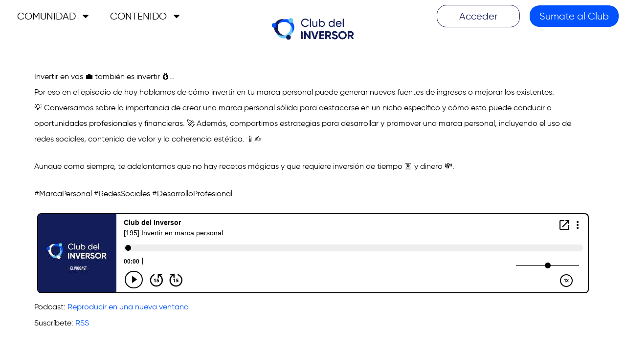

--- FILE ---
content_type: text/css
request_url: https://clubdelinversor.uy/wp-content/themes/club-del-inversor-generatepress-child/style.css?ver=6.8.3
body_size: 938
content:
/*
Theme Name: Club del Inversor
Theme URI:  https://www.clubdelinversor.uy
Author:     IBC Soluciones
Author URI: https://ibcsoluciones.com
Template:   generatepress
Version:    1.1
License:    GNU General Public License v2 or later
*/

.rcp_gateways_fieldset {
    margin-top: 25px !important;
    margin-bottom: 25px !important;
}

.rcp_gateway_option_label {
    display: block !important;
}

.site.grid-container {
    min-height: calc(100vh - 453px);
}

@media (max-width: 1024px){
    /* registrarte padding */
    #post-160 h1.entry-title {
        padding: 0% 5% 0% 5%;
    }
}

@media(max-width: 767px) {

    /*fix button acceder/sumate-al-club mobile*/
    #clubheader .e-con-inner .elementor-image img {
        width: 70%;
    }

    #clubheader .e-con-inner .elementor-element-f0c2026 {
        position: absolute;
        right: 79px;
    }

    #clubheader .e-con-inner .elementor-element-4ef2735c {
        position: absolute;
        right: 9px;
        width: 70px;
    }
}

@media(max-width: 480px) {

    /*fix button acceder/sumate-al-club mobile*/
    #clubheader .e-con-inner .elementor-widget__width-initial .elementor-widget-container {
        padding: 0 25% 0 0;
    }

    #clubheader .e-con-inner .elementor-image img {
        width: 50%;
    }

    #clubheader .e-con-inner .elementor-widget-button .elementor-button{
        font-size: 11px;
    }

    /*fix message in /cuenta/downloads/ */
    .woocommerce .woocommerce-MyAccount-content .woocommerce-Button {
        width: 100%;
        float: none;
    }
}

/* 
***** LOGIN FORM *****
*/
.rcp_form {
    width: 90%;
    max-width: 350px;
    margin: 0 auto;
}

.rcp_form button,
.rcp_form input[type="button"],
.rcp_form input[type="submit"],
.rcp_form .elementor-button,
.rcp_form .rcp-button {
    width: auto;
    font-size: 16px;
    padding: 12px 40px;
    border-radius: 20px 20px 20px 20px !important;
    background-color: #0252FD !important;
}

.rcp_form button:hover,
.rcp_form button:focus,
.rcp_form input[type="button"]:hover,
.rcp_form input[type="button"]:focus,
.rcp_form input[type="submit"]:hover,
.rcp_form input[type="submit"]:focus,
.rcp_form .elementor-button:hover,
.rcp_form .elementor-button:focus {
    border-radius: 20px 20px 20px 20px !important;
    background-color: #0252FD !important;
}

#rcp_login_form input[type=text],
#rcp_login_form input[type=password],
#rcp_registration_form input[type=text],
#rcp_registration_form input[type=password] {
    width: 100%;
    padding: 10px;
}

#rcp_login_form input[type=text]:focus,
#rcp_login_form input[type=password]:focus,
#rcp_registration_form input[type=text]:focus,
#rcp_registration_form input[type=password] {
    width: 100%;
    padding: 10px;
}

#rcp_registration_form .rcp_discounts_fieldset .rcp_discount_code {
    margin-bottom: 18px;
}

.entry-meta {
    display: none !important;
}

/* MECANISMO DE INVERSION */
#review {
    display: none;
}

.entry-header{
    justify-items: start;
    display: grid;
    grid-auto-flow: column;
    justify-content: left;
    align-items: center;
    gap: 20px;
}

#mecanismos-content {
    margin: 50px 0;
    border: 2px solid #e8e8e8;
}

#mecanismos-content .review-content{
    display: grid;
    grid-template-columns: repeat(2, 1fr);
    gap: 20px;
    padding: 20px;
    align-items: flex-start;
    justify-items: center;
}

#mecanismos-content .review-content-uno,
#mecanismos-content .review-content-dos {
    width: 100%;
}

#mecanismos-content .review-title{
    letter-spacing: 1px;
    font-weight: 700;
    padding: 15px 22px;
    text-transform: none;
    border-bottom: none;
    background: #378bcb;
    color: #fff;
}

.review-list li span{
    display: block;
}

@media(max-width:992px){
    #mecanismos-content .review-content{
        grid-template-columns: repeat(1, 1fr);
    }
}

@media(max-width:767px){
    .entry-header{
        display: block;
    }
}

@media(max-width:450px){
    .post-password-form input[type="submit"]{
        margin-top: 28px;
    }
}

.attachment-full.size-full.wp-post-image {
	display: none;
}

@media (max-width: 768px) {
    .single-post .elementor-section-wrap {
        padding-left: 15px;
        padding-right: 15px;
    }
}


--- FILE ---
content_type: text/css
request_url: https://clubdelinversor.uy/wp-content/themes/club-del-inversor-generatepress-child/style.css?ver=1760619885
body_size: 914
content:
/*
Theme Name: Club del Inversor
Theme URI:  https://www.clubdelinversor.uy
Author:     IBC Soluciones
Author URI: https://ibcsoluciones.com
Template:   generatepress
Version:    1.1
License:    GNU General Public License v2 or later
*/

.rcp_gateways_fieldset {
    margin-top: 25px !important;
    margin-bottom: 25px !important;
}

.rcp_gateway_option_label {
    display: block !important;
}

.site.grid-container {
    min-height: calc(100vh - 453px);
}

@media (max-width: 1024px){
    /* registrarte padding */
    #post-160 h1.entry-title {
        padding: 0% 5% 0% 5%;
    }
}

@media(max-width: 767px) {

    /*fix button acceder/sumate-al-club mobile*/
    #clubheader .e-con-inner .elementor-image img {
        width: 70%;
    }

    #clubheader .e-con-inner .elementor-element-f0c2026 {
        position: absolute;
        right: 79px;
    }

    #clubheader .e-con-inner .elementor-element-4ef2735c {
        position: absolute;
        right: 9px;
        width: 70px;
    }
}

@media(max-width: 480px) {

    /*fix button acceder/sumate-al-club mobile*/
    #clubheader .e-con-inner .elementor-widget__width-initial .elementor-widget-container {
        padding: 0 25% 0 0;
    }

    #clubheader .e-con-inner .elementor-image img {
        width: 50%;
    }

    #clubheader .e-con-inner .elementor-widget-button .elementor-button{
        font-size: 11px;
    }

    /*fix message in /cuenta/downloads/ */
    .woocommerce .woocommerce-MyAccount-content .woocommerce-Button {
        width: 100%;
        float: none;
    }
}

/* 
***** LOGIN FORM *****
*/
.rcp_form {
    width: 90%;
    max-width: 350px;
    margin: 0 auto;
}

.rcp_form button,
.rcp_form input[type="button"],
.rcp_form input[type="submit"],
.rcp_form .elementor-button,
.rcp_form .rcp-button {
    width: auto;
    font-size: 16px;
    padding: 12px 40px;
    border-radius: 20px 20px 20px 20px !important;
    background-color: #0252FD !important;
}

.rcp_form button:hover,
.rcp_form button:focus,
.rcp_form input[type="button"]:hover,
.rcp_form input[type="button"]:focus,
.rcp_form input[type="submit"]:hover,
.rcp_form input[type="submit"]:focus,
.rcp_form .elementor-button:hover,
.rcp_form .elementor-button:focus {
    border-radius: 20px 20px 20px 20px !important;
    background-color: #0252FD !important;
}

#rcp_login_form input[type=text],
#rcp_login_form input[type=password],
#rcp_registration_form input[type=text],
#rcp_registration_form input[type=password] {
    width: 100%;
    padding: 10px;
}

#rcp_login_form input[type=text]:focus,
#rcp_login_form input[type=password]:focus,
#rcp_registration_form input[type=text]:focus,
#rcp_registration_form input[type=password] {
    width: 100%;
    padding: 10px;
}

#rcp_registration_form .rcp_discounts_fieldset .rcp_discount_code {
    margin-bottom: 18px;
}

.entry-meta {
    display: none !important;
}

/* MECANISMO DE INVERSION */
#review {
    display: none;
}

.entry-header{
    justify-items: start;
    display: grid;
    grid-auto-flow: column;
    justify-content: left;
    align-items: center;
    gap: 20px;
}

#mecanismos-content {
    margin: 50px 0;
    border: 2px solid #e8e8e8;
}

#mecanismos-content .review-content{
    display: grid;
    grid-template-columns: repeat(2, 1fr);
    gap: 20px;
    padding: 20px;
    align-items: flex-start;
    justify-items: center;
}

#mecanismos-content .review-content-uno,
#mecanismos-content .review-content-dos {
    width: 100%;
}

#mecanismos-content .review-title{
    letter-spacing: 1px;
    font-weight: 700;
    padding: 15px 22px;
    text-transform: none;
    border-bottom: none;
    background: #378bcb;
    color: #fff;
}

.review-list li span{
    display: block;
}

@media(max-width:992px){
    #mecanismos-content .review-content{
        grid-template-columns: repeat(1, 1fr);
    }
}

@media(max-width:767px){
    .entry-header{
        display: block;
    }
}

@media(max-width:450px){
    .post-password-form input[type="submit"]{
        margin-top: 28px;
    }
}

.attachment-full.size-full.wp-post-image {
	display: none;
}

@media (max-width: 768px) {
    .single-post .elementor-section-wrap {
        padding-left: 15px;
        padding-right: 15px;
    }
}


--- FILE ---
content_type: text/css
request_url: https://clubdelinversor.uy/wp-content/uploads/elementor/css/post-1078.css?ver=1760718259
body_size: 461
content:
.elementor-kit-1078{--e-global-color-primary:#000000;--e-global-color-secondary:#131D58;--e-global-color-text:#000000;--e-global-color-accent:#0252FD;--e-global-color-40aaf184:#90BDE6;--e-global-color-b0b7850:#6699CC;--e-global-color-61ded307:#FFFFFF;--e-global-color-72783496:#000000;--e-global-color-7dd520:#000;--e-global-color-2d083113:#FFF;--e-global-color-24083baf:#000000;--e-global-color-47567b67:#000000;--e-global-color-2eb7bb16:#EFEDED;--e-global-typography-primary-font-family:"Gilroy";--e-global-typography-primary-font-weight:600;--e-global-typography-secondary-font-family:"Gilroy";--e-global-typography-secondary-font-weight:400;--e-global-typography-text-font-family:"Gilroy";--e-global-typography-text-font-weight:400;--e-global-typography-accent-font-family:"Gilroy";--e-global-typography-accent-font-weight:500;color:#000000;font-family:"Gilroy", Sans-serif;font-size:16px;}.elementor-kit-1078 a{color:#0252FD;font-family:"Gilroy", Sans-serif;}.elementor-kit-1078 h1{color:#000000;font-family:"Gilroy", Sans-serif;font-size:46px;font-weight:400;}.elementor-kit-1078 h2{font-family:"Gilroy", Sans-serif;font-size:23px;font-weight:400;}.elementor-kit-1078 h3{font-family:"Gilroy", Sans-serif;font-weight:400;}.elementor-kit-1078 h4{font-family:"Gilroy", Sans-serif;}.elementor-kit-1078 h5{font-family:"Gilroy", Sans-serif;}.elementor-kit-1078 h6{font-family:"Gilroy", Sans-serif;}.elementor-kit-1078 button,.elementor-kit-1078 input[type="button"],.elementor-kit-1078 input[type="submit"],.elementor-kit-1078 .elementor-button{font-family:"Gilroy", Sans-serif;color:#FFFFFF;background-color:var( --e-global-color-accent );border-radius:20px 20px 20px 20px;padding:12px 40px 12px 40px;}.elementor-kit-1078 button:hover,.elementor-kit-1078 button:focus,.elementor-kit-1078 input[type="button"]:hover,.elementor-kit-1078 input[type="button"]:focus,.elementor-kit-1078 input[type="submit"]:hover,.elementor-kit-1078 input[type="submit"]:focus,.elementor-kit-1078 .elementor-button:hover,.elementor-kit-1078 .elementor-button:focus{color:#FFFFFF;background-color:var( --e-global-color-accent );border-radius:20px 20px 20px 20px;}.elementor-kit-1078 label{font-family:"Gilroy", Sans-serif;}.elementor-kit-1078 input:not([type="button"]):not([type="submit"]),.elementor-kit-1078 textarea,.elementor-kit-1078 .elementor-field-textual{font-family:"Gilroy", Sans-serif;}.elementor-section.elementor-section-boxed > .elementor-container{max-width:1140px;}.e-con{--container-max-width:1140px;}.elementor-widget:not(:last-child){margin-bottom:20px;}.elementor-element{--widgets-spacing:20px;}{}h1.entry-title{display:var(--page-title-display);}.elementor-kit-1078 e-page-transition{background-color:#FFBC7D;}@media(max-width:1024px){.elementor-section.elementor-section-boxed > .elementor-container{max-width:1024px;}.e-con{--container-max-width:1024px;}}@media(max-width:767px){.elementor-section.elementor-section-boxed > .elementor-container{max-width:767px;}.e-con{--container-max-width:767px;}}/* Start Custom Fonts CSS */@font-face {
	font-family: 'Gilroy';
	font-style: normal;
	font-weight: 400;
	font-display: auto;
	src: url('https://clubdelinversor.uy/wp-content/uploads/2023/05/gilroy-regular-webfont.woff2') format('woff2'),
		url('https://clubdelinversor.uy/wp-content/uploads/2023/05/gilroy-regular-webfont.woff') format('woff');
}
@font-face {
	font-family: 'Gilroy';
	font-style: normal;
	font-weight: 600;
	font-display: auto;
	src: url('https://clubdelinversor.uy/wp-content/uploads/2023/05/gilroy-semibold-webfont.woff2') format('woff2'),
		url('https://clubdelinversor.uy/wp-content/uploads/2023/05/gilroy-semibold-webfont.woff') format('woff');
}
@font-face {
	font-family: 'Gilroy';
	font-style: normal;
	font-weight: 700;
	font-display: auto;
	src: url('https://clubdelinversor.uy/wp-content/uploads/2023/05/gilroy-bold-webfont.woff2') format('woff2'),
		url('https://clubdelinversor.uy/wp-content/uploads/2023/05/gilroy-bold-webfont.woff') format('woff');
}
@font-face {
	font-family: 'Gilroy';
	font-style: normal;
	font-weight: 300;
	font-display: auto;
	src: url('https://clubdelinversor.uy/wp-content/uploads/2023/05/gilroy-light-webfont.woff2') format('woff2'),
		url('https://clubdelinversor.uy/wp-content/uploads/2023/05/gilroy-light-webfont.woff') format('woff');
}
/* End Custom Fonts CSS */

--- FILE ---
content_type: text/css
request_url: https://clubdelinversor.uy/wp-content/uploads/elementor/css/post-4460.css?ver=1760718260
body_size: 381
content:
.elementor-4460 .elementor-element.elementor-element-3f3bf13{text-align:center;}.elementor-4460 .elementor-element.elementor-element-3f3bf13 > .elementor-widget-container{margin:50px 0px 50px 0px;}.elementor-4460 .elementor-element.elementor-element-095b7eb .elementor-field-group{padding-right:calc( 10px/2 );padding-left:calc( 10px/2 );margin-bottom:10px;}.elementor-4460 .elementor-element.elementor-element-095b7eb .elementor-form-fields-wrapper{margin-left:calc( -10px/2 );margin-right:calc( -10px/2 );margin-bottom:-10px;}.elementor-4460 .elementor-element.elementor-element-095b7eb .elementor-field-group.recaptcha_v3-bottomleft, .elementor-4460 .elementor-element.elementor-element-095b7eb .elementor-field-group.recaptcha_v3-bottomright{margin-bottom:0;}body.rtl .elementor-4460 .elementor-element.elementor-element-095b7eb .elementor-labels-inline .elementor-field-group > label{padding-left:0px;}body:not(.rtl) .elementor-4460 .elementor-element.elementor-element-095b7eb .elementor-labels-inline .elementor-field-group > label{padding-right:0px;}body .elementor-4460 .elementor-element.elementor-element-095b7eb .elementor-labels-above .elementor-field-group > label{padding-bottom:0px;}.elementor-4460 .elementor-element.elementor-element-095b7eb .elementor-field-group > label{font-family:"Lato", Sans-serif;font-size:16px;font-weight:bold;line-height:3.5em;}.elementor-4460 .elementor-element.elementor-element-095b7eb .elementor-field-type-html{padding-bottom:0px;}.elementor-4460 .elementor-element.elementor-element-095b7eb .elementor-field-group:not(.elementor-field-type-upload) .elementor-field:not(.elementor-select-wrapper){background-color:#ffffff;}.elementor-4460 .elementor-element.elementor-element-095b7eb .elementor-field-group .elementor-select-wrapper select{background-color:#ffffff;}.elementor-4460 .elementor-element.elementor-element-095b7eb .e-form__buttons__wrapper__button-next{color:#ffffff;}.elementor-4460 .elementor-element.elementor-element-095b7eb .elementor-button[type="submit"]{color:#ffffff;}.elementor-4460 .elementor-element.elementor-element-095b7eb .elementor-button[type="submit"] svg *{fill:#ffffff;}.elementor-4460 .elementor-element.elementor-element-095b7eb .e-form__buttons__wrapper__button-previous{color:#ffffff;}.elementor-4460 .elementor-element.elementor-element-095b7eb .e-form__buttons__wrapper__button-next:hover{color:#ffffff;}.elementor-4460 .elementor-element.elementor-element-095b7eb .elementor-button[type="submit"]:hover{color:#ffffff;}.elementor-4460 .elementor-element.elementor-element-095b7eb .elementor-button[type="submit"]:hover svg *{fill:#ffffff;}.elementor-4460 .elementor-element.elementor-element-095b7eb .e-form__buttons__wrapper__button-previous:hover{color:#ffffff;}.elementor-4460 .elementor-element.elementor-element-095b7eb{--e-form-steps-indicators-spacing:20px;--e-form-steps-indicator-padding:30px;--e-form-steps-indicator-inactive-secondary-color:#ffffff;--e-form-steps-indicator-active-secondary-color:#ffffff;--e-form-steps-indicator-completed-secondary-color:#ffffff;--e-form-steps-divider-width:1px;--e-form-steps-divider-gap:10px;}.elementor-4460 .elementor-element.elementor-element-659af186 > .elementor-container{max-width:500px;}.elementor-4460 .elementor-element.elementor-element-659af186 > .elementor-container > .elementor-row > .elementor-column > .elementor-column-wrap > .elementor-widget-wrap{align-content:center;align-items:center;}.elementor-4460 .elementor-element.elementor-element-3bc566dc > .elementor-element-populated{margin:13px 13px 13px 13px;--e-column-margin-right:13px;--e-column-margin-left:13px;}.elementor-4460 .elementor-element.elementor-element-3bc566dc > .elementor-element-populated > .elementor-widget-wrap{padding:0px 0px 0px 0px;}#elementor-popup-modal-4460 .dialog-message{width:600px;height:600px;align-items:center;}#elementor-popup-modal-4460{justify-content:center;align-items:center;}#elementor-popup-modal-4460 .dialog-close-button{display:flex;}#elementor-popup-modal-4460 .dialog-widget-content{animation-duration:1.2s;box-shadow:2px 8px 23px 3px rgba(0,0,0,0.2);}

--- FILE ---
content_type: text/css
request_url: https://clubdelinversor.uy/wp-content/uploads/elementor/css/post-4454.css?ver=1760718260
body_size: 1
content:
.elementor-4454 .elementor-element.elementor-element-5a94e64f > .elementor-container{max-width:500px;}.elementor-4454 .elementor-element.elementor-element-5a94e64f > .elementor-container > .elementor-row > .elementor-column > .elementor-column-wrap > .elementor-widget-wrap{align-content:center;align-items:center;}.elementor-4454 .elementor-element.elementor-element-70cbda5a > .elementor-element-populated{margin:13px 13px 13px 13px;--e-column-margin-right:13px;--e-column-margin-left:13px;}.elementor-4454 .elementor-element.elementor-element-70cbda5a > .elementor-element-populated > .elementor-widget-wrap{padding:0px 0px 0px 0px;}.elementor-4454 .elementor-element.elementor-element-17164a2a .elementor-field-group{margin-bottom:11px;}.elementor-4454 .elementor-element.elementor-element-17164a2a .elementor-form-fields-wrapper{margin-bottom:-11px;}.elementor-4454 .elementor-element.elementor-element-17164a2a .elementor-field-group .elementor-field, .elementor-4454 .elementor-element.elementor-element-17164a2a .elementor-field-subgroup label{font-family:"Lato", Sans-serif;}.elementor-4454 .elementor-element.elementor-element-17164a2a .elementor-field-group .elementor-field:not(.elementor-select-wrapper){background-color:#ffffff;}.elementor-4454 .elementor-element.elementor-element-17164a2a .elementor-field-group .elementor-select-wrapper select{background-color:#ffffff;}.elementor-4454 .elementor-element.elementor-element-17164a2a .elementor-button{font-family:"Lato", Sans-serif;}.elementor-4454 .elementor-element.elementor-element-17164a2a .elementor-widget-container .elementor-login__logged-in-message{font-family:"Lato", Sans-serif;}#elementor-popup-modal-4454 .dialog-message{width:600px;height:600px;align-items:center;}#elementor-popup-modal-4454{justify-content:center;align-items:center;}#elementor-popup-modal-4454 .dialog-close-button{display:flex;}#elementor-popup-modal-4454 .dialog-widget-content{animation-duration:1.2s;box-shadow:2px 8px 23px 3px rgba(0,0,0,0.2);}

--- FILE ---
content_type: text/css
request_url: https://clubdelinversor.uy/wp-content/uploads/elementor/css/post-11630.css?ver=1761070850
body_size: 1130
content:
.elementor-11630 .elementor-element.elementor-element-3e5f062b{--flex-direction:row;--container-widget-width:calc( ( 1 - var( --container-widget-flex-grow ) ) * 100% );--container-widget-height:100%;--container-widget-flex-grow:1;--container-widget-align-self:stretch;--justify-content:flex-end;--align-items:center;--gap:0px;--background-transition:0.3s;}.elementor-11630 .elementor-element.elementor-element-566d5941{text-align:left;width:var( --container-widget-width, 13.439% );max-width:13.439%;--container-widget-width:13.439%;--container-widget-flex-grow:0;}.elementor-11630 .elementor-element.elementor-element-566d5941 img{width:100%;}.elementor-11630 .elementor-element.elementor-element-566d5941 > .elementor-widget-container{margin:0 auto 0 0;}.elementor-11630 .elementor-element.elementor-element-566d5941.elementor-element{--flex-grow:0;--flex-shrink:0;}.elementor-11630 .elementor-element.elementor-element-433103d8 .elementor-menu-toggle{margin-right:auto;background-color:#02010100;}.elementor-11630 .elementor-element.elementor-element-433103d8 .elementor-nav-menu .elementor-item{font-family:"Gilroy", Sans-serif;font-size:20px;text-transform:uppercase;}.elementor-11630 .elementor-element.elementor-element-433103d8 .elementor-nav-menu--main .elementor-item{color:#000000;fill:#000000;}.elementor-11630 .elementor-element.elementor-element-433103d8 .elementor-nav-menu--dropdown a, .elementor-11630 .elementor-element.elementor-element-433103d8 .elementor-menu-toggle{color:#000000;}.elementor-11630 .elementor-element.elementor-element-433103d8 .elementor-nav-menu--dropdown{background-color:#FFFFFF;}.elementor-11630 .elementor-element.elementor-element-433103d8 .elementor-nav-menu--dropdown a:hover,
					.elementor-11630 .elementor-element.elementor-element-433103d8 .elementor-nav-menu--dropdown a.elementor-item-active,
					.elementor-11630 .elementor-element.elementor-element-433103d8 .elementor-nav-menu--dropdown a.highlighted,
					.elementor-11630 .elementor-element.elementor-element-433103d8 .elementor-menu-toggle:hover{color:#FFFFFF;}.elementor-11630 .elementor-element.elementor-element-433103d8 .elementor-nav-menu--dropdown a:hover,
					.elementor-11630 .elementor-element.elementor-element-433103d8 .elementor-nav-menu--dropdown a.elementor-item-active,
					.elementor-11630 .elementor-element.elementor-element-433103d8 .elementor-nav-menu--dropdown a.highlighted{background-color:#0252FD;}.elementor-11630 .elementor-element.elementor-element-433103d8 .elementor-nav-menu--dropdown .elementor-item, .elementor-11630 .elementor-element.elementor-element-433103d8 .elementor-nav-menu--dropdown  .elementor-sub-item{font-family:"Gilroy", Sans-serif;font-size:20px;}.elementor-11630 .elementor-element.elementor-element-433103d8 .elementor-nav-menu--main .elementor-nav-menu--dropdown, .elementor-11630 .elementor-element.elementor-element-433103d8 .elementor-nav-menu__container.elementor-nav-menu--dropdown{box-shadow:0px 3px 5px 0px rgba(0, 0, 0, 0.32);}.elementor-11630 .elementor-element.elementor-element-433103d8 div.elementor-menu-toggle{color:#000000;}.elementor-11630 .elementor-element.elementor-element-433103d8 div.elementor-menu-toggle svg{fill:#000000;}.elementor-11630 .elementor-element.elementor-element-433103d8 > .elementor-widget-container{margin:0 0 0 auto;}.elementor-11630 .elementor-element.elementor-element-433103d8.elementor-element{--align-self:center;}.elementor-11630 .elementor-element.elementor-element-f0c2026 .elementor-button{font-family:"Gilroy", Sans-serif;font-size:20px;fill:#131D58;color:#131D58;background-color:#FFFFFF;border-style:solid;border-width:1px 1px 1px 1px;border-color:#131D58;border-radius:20px 20px 20px 20px;padding:12px 45px 12px 45px;}.elementor-11630 .elementor-element.elementor-element-f0c2026 > .elementor-widget-container{margin:0px 10px 0px 20px;}.elementor-11630 .elementor-element.elementor-element-4ef2735c .elementor-button{font-family:"Gilroy", Sans-serif;font-size:20px;fill:#FFFFFF;color:#FFFFFF;background-color:#0252FD;border-radius:20px 20px 20px 20px;padding:12px 20px 12px 20px;}.elementor-11630 .elementor-element.elementor-element-4ef2735c > .elementor-widget-container{margin:0px 0px 0px 10px;}.elementor-11630 .elementor-element.elementor-element-78142874 .elementor-author-box__avatar img{width:60px;height:60px;}.elementor-11630 .elementor-element.elementor-element-78142874 .elementor-author-box__name{font-family:"Gilroy", Sans-serif;}.elementor-11630 .elementor-element.elementor-element-78142874 .elementor-author-box__bio{color:#000000;font-family:"Gilroy", Sans-serif;}@media(max-width:1024px){.elementor-11630 .elementor-element.elementor-element-3e5f062b{--min-height:120px;--justify-content:flex-start;--align-items:center;--container-widget-width:calc( ( 1 - var( --container-widget-flex-grow ) ) * 100% );}.elementor-11630 .elementor-element.elementor-element-566d5941{text-align:center;width:var( --container-widget-width, 178.922px );max-width:178.922px;--container-widget-width:178.922px;--container-widget-flex-grow:0;}.elementor-11630 .elementor-element.elementor-element-566d5941 img{width:100%;}.elementor-11630 .elementor-element.elementor-element-566d5941 > .elementor-widget-container{margin:0 0 0 0;padding:0px 10px 0px 0px;}.elementor-11630 .elementor-element.elementor-element-566d5941.elementor-element{--order:2;}.elementor-11630 .elementor-element.elementor-element-433103d8 .elementor-nav-menu--dropdown a{padding-top:24px;padding-bottom:24px;}.elementor-11630 .elementor-element.elementor-element-433103d8.elementor-element{--order:1;}.elementor-11630 .elementor-element.elementor-element-433103d8{z-index:999;}.elementor-11630 .elementor-element.elementor-element-f0c2026 .elementor-button{font-size:14px;padding:12px 16px 12px 16px;}.elementor-11630 .elementor-element.elementor-element-f0c2026 > .elementor-widget-container{margin:0px 0px 0px 0px;}.elementor-11630 .elementor-element.elementor-element-f0c2026.elementor-element{--order:3;}.elementor-11630 .elementor-element.elementor-element-f0c2026{z-index:999;}.elementor-11630 .elementor-element.elementor-element-4ef2735c .elementor-button{font-size:14px;padding:12px 16px 12px 16px;}.elementor-11630 .elementor-element.elementor-element-4ef2735c > .elementor-widget-container{margin:0px 0px 0px 5px;}.elementor-11630 .elementor-element.elementor-element-4ef2735c.elementor-element{--order:4;}.elementor-11630 .elementor-element.elementor-element-4ef2735c{z-index:999;}.elementor-11630 .elementor-element.elementor-element-78142874.elementor-element{--order:5;}}@media(max-width:767px){.elementor-11630 .elementor-element.elementor-element-3e5f062b{--flex-direction:row;--container-widget-width:initial;--container-widget-height:100%;--container-widget-flex-grow:1;--container-widget-align-self:stretch;--justify-content:space-between;--gap:0px;--flex-wrap:nowrap;}.elementor-11630 .elementor-element.elementor-element-566d5941 img{width:100%;}.elementor-11630 .elementor-element.elementor-element-566d5941 > .elementor-widget-container{padding:0 25% 0 25%;}.elementor-11630 .elementor-element.elementor-element-433103d8 .elementor-nav-menu--dropdown a{padding-top:24px;padding-bottom:24px;}.elementor-11630 .elementor-element.elementor-element-433103d8{--nav-menu-icon-size:30px;}.elementor-11630 .elementor-element.elementor-element-433103d8 > .elementor-widget-container{margin:0 0 0 0;}.elementor-11630 .elementor-element.elementor-element-f0c2026 > .elementor-widget-container{margin:0px 0px 0px 0px;}.elementor-11630 .elementor-element.elementor-element-f0c2026.elementor-element{--align-self:center;--order:-99999 /* order start hack */;--flex-grow:10;--flex-shrink:11;}.elementor-11630 .elementor-element.elementor-element-78142874 .elementor-author-box__name{font-size:20px;}}@media(min-width:768px){.elementor-11630 .elementor-element.elementor-element-3e5f062b{--content-width:1250px;}}@media(max-width:1024px) and (min-width:768px){.elementor-11630 .elementor-element.elementor-element-3e5f062b{--content-width:100%;}}/* Start custom CSS for theme-site-logo, class: .elementor-element-566d5941 */.elementor-11630 .elementor-element.elementor-element-566d5941 {
    margin-right: auto;
    
}
@media (min-width: 768px) and (max-width: 1280px) {
    .elementor-11630 .elementor-element.elementor-element-566d5941 {
        position: absolute;
        top: 35px;
        left: 50%;
        transform: translateX(-50%);
    }
}
@media (max-width: 768px) {
    .elementor-11630 .elementor-element.elementor-element-566d5941 {
        flex-basis: 100%;
    }
    .elementor-11630 .elementor-element.elementor-element-566d5941 a img {
        width: 60%;
    }
}/* End custom CSS */
/* Start custom CSS for button, class: .elementor-element-f0c2026 */@media (min-width: 768px) and (max-width: 1280px) {
        .elementor-11630 .elementor-element.elementor-element-f0c2026 {
            margin-left: auto;
        }
}/* End custom CSS */
/* Start custom CSS for container, class: .elementor-element-3e5f062b */.elementor-11630 .elementor-element.elementor-element-3e5f062b {
    position: relative;
}

@media (max-width: 1280px) {
    .elementor-11630 .elementor-element.elementor-element-3e5f062b .e-con-inner {
        width: 100%;
        justify-content: space-between;
    }    
}/* End custom CSS */
/* Start Custom Fonts CSS */@font-face {
	font-family: 'Gilroy';
	font-style: normal;
	font-weight: 400;
	font-display: auto;
	src: url('https://clubdelinversor.uy/wp-content/uploads/2023/05/gilroy-regular-webfont.woff2') format('woff2'),
		url('https://clubdelinversor.uy/wp-content/uploads/2023/05/gilroy-regular-webfont.woff') format('woff');
}
@font-face {
	font-family: 'Gilroy';
	font-style: normal;
	font-weight: 600;
	font-display: auto;
	src: url('https://clubdelinversor.uy/wp-content/uploads/2023/05/gilroy-semibold-webfont.woff2') format('woff2'),
		url('https://clubdelinversor.uy/wp-content/uploads/2023/05/gilroy-semibold-webfont.woff') format('woff');
}
@font-face {
	font-family: 'Gilroy';
	font-style: normal;
	font-weight: 700;
	font-display: auto;
	src: url('https://clubdelinversor.uy/wp-content/uploads/2023/05/gilroy-bold-webfont.woff2') format('woff2'),
		url('https://clubdelinversor.uy/wp-content/uploads/2023/05/gilroy-bold-webfont.woff') format('woff');
}
@font-face {
	font-family: 'Gilroy';
	font-style: normal;
	font-weight: 300;
	font-display: auto;
	src: url('https://clubdelinversor.uy/wp-content/uploads/2023/05/gilroy-light-webfont.woff2') format('woff2'),
		url('https://clubdelinversor.uy/wp-content/uploads/2023/05/gilroy-light-webfont.woff') format('woff');
}
/* End Custom Fonts CSS */

--- FILE ---
content_type: text/css
request_url: https://clubdelinversor.uy/wp-content/uploads/elementor/css/post-11642.css?ver=1760718260
body_size: 905
content:
.elementor-11642 .elementor-element.elementor-element-2e8601d9{--flex-direction:row;--container-widget-width:calc( ( 1 - var( --container-widget-flex-grow ) ) * 100% );--container-widget-height:100%;--container-widget-flex-grow:1;--container-widget-align-self:stretch;--justify-content:flex-end;--align-items:flex-start;--background-transition:0.3s;--border-radius:1px 1px 1px 1px;--padding-top:20px;--padding-right:0px;--padding-bottom:0px;--padding-left:0px;}.elementor-11642 .elementor-element.elementor-element-6efda2af img{width:100%;}.elementor-11642 .elementor-element.elementor-element-6efda2af > .elementor-widget-container{padding:0px 200px 0px 0px;}.elementor-11642 .elementor-element.elementor-element-6efda2af.elementor-element{--align-self:flex-start;}.elementor-11642 .elementor-element.elementor-element-7b4d5cdb{--background-transition:0.3s;}.elementor-11642 .elementor-element.elementor-element-7b4d5cdb.e-con{--flex-grow:0;--flex-shrink:0;}.elementor-11642 .elementor-element.elementor-element-5fa8f0e7 .elementor-nav-menu .elementor-item{font-family:"Gilroy", Sans-serif;font-size:15px;}.elementor-11642 .elementor-element.elementor-element-5fa8f0e7 .elementor-nav-menu--main .elementor-item{color:#000000;fill:#000000;padding-top:5px;padding-bottom:5px;}.elementor-11642 .elementor-element.elementor-element-5fa8f0e7 .elementor-nav-menu--main .elementor-item:hover,
					.elementor-11642 .elementor-element.elementor-element-5fa8f0e7 .elementor-nav-menu--main .elementor-item.elementor-item-active,
					.elementor-11642 .elementor-element.elementor-element-5fa8f0e7 .elementor-nav-menu--main .elementor-item.highlighted,
					.elementor-11642 .elementor-element.elementor-element-5fa8f0e7 .elementor-nav-menu--main .elementor-item:focus{color:#fff;}.elementor-11642 .elementor-element.elementor-element-5fa8f0e7 .elementor-nav-menu--main:not(.e--pointer-framed) .elementor-item:before,
					.elementor-11642 .elementor-element.elementor-element-5fa8f0e7 .elementor-nav-menu--main:not(.e--pointer-framed) .elementor-item:after{background-color:#0252FD;}.elementor-11642 .elementor-element.elementor-element-5fa8f0e7 .e--pointer-framed .elementor-item:before,
					.elementor-11642 .elementor-element.elementor-element-5fa8f0e7 .e--pointer-framed .elementor-item:after{border-color:#0252FD;}.elementor-11642 .elementor-element.elementor-element-2f53cdbe{--background-transition:0.3s;}.elementor-11642 .elementor-element.elementor-element-2f53cdbe.e-con{--flex-grow:0;--flex-shrink:0;}.elementor-11642 .elementor-element.elementor-element-51da5d2c .elementor-nav-menu .elementor-item{font-family:"Gilroy", Sans-serif;font-size:15px;}.elementor-11642 .elementor-element.elementor-element-51da5d2c .elementor-nav-menu--main .elementor-item{color:#000000;fill:#000000;padding-top:5px;padding-bottom:5px;}.elementor-11642 .elementor-element.elementor-element-51da5d2c .elementor-nav-menu--main .elementor-item:hover,
					.elementor-11642 .elementor-element.elementor-element-51da5d2c .elementor-nav-menu--main .elementor-item.elementor-item-active,
					.elementor-11642 .elementor-element.elementor-element-51da5d2c .elementor-nav-menu--main .elementor-item.highlighted,
					.elementor-11642 .elementor-element.elementor-element-51da5d2c .elementor-nav-menu--main .elementor-item:focus{color:#fff;}.elementor-11642 .elementor-element.elementor-element-51da5d2c .elementor-nav-menu--main:not(.e--pointer-framed) .elementor-item:before,
					.elementor-11642 .elementor-element.elementor-element-51da5d2c .elementor-nav-menu--main:not(.e--pointer-framed) .elementor-item:after{background-color:#0252FD;}.elementor-11642 .elementor-element.elementor-element-51da5d2c .e--pointer-framed .elementor-item:before,
					.elementor-11642 .elementor-element.elementor-element-51da5d2c .e--pointer-framed .elementor-item:after{border-color:#0252FD;}.elementor-11642 .elementor-element.elementor-element-3743f58a{--background-transition:0.3s;}.elementor-11642 .elementor-element.elementor-element-3743f58a.e-con{--flex-grow:0;--flex-shrink:0;}.elementor-11642 .elementor-element.elementor-element-6896fcd6 .elementor-nav-menu .elementor-item{font-family:"Gilroy", Sans-serif;font-size:15px;}.elementor-11642 .elementor-element.elementor-element-6896fcd6 .elementor-nav-menu--main .elementor-item{color:#000000;fill:#000000;padding-top:5px;padding-bottom:5px;}.elementor-11642 .elementor-element.elementor-element-6896fcd6 .elementor-nav-menu--main .elementor-item:hover,
					.elementor-11642 .elementor-element.elementor-element-6896fcd6 .elementor-nav-menu--main .elementor-item.elementor-item-active,
					.elementor-11642 .elementor-element.elementor-element-6896fcd6 .elementor-nav-menu--main .elementor-item.highlighted,
					.elementor-11642 .elementor-element.elementor-element-6896fcd6 .elementor-nav-menu--main .elementor-item:focus{color:#fff;}.elementor-11642 .elementor-element.elementor-element-6896fcd6 .elementor-nav-menu--main:not(.e--pointer-framed) .elementor-item:before,
					.elementor-11642 .elementor-element.elementor-element-6896fcd6 .elementor-nav-menu--main:not(.e--pointer-framed) .elementor-item:after{background-color:#0252FD;}.elementor-11642 .elementor-element.elementor-element-6896fcd6 .e--pointer-framed .elementor-item:before,
					.elementor-11642 .elementor-element.elementor-element-6896fcd6 .e--pointer-framed .elementor-item:after{border-color:#0252FD;}.elementor-11642 .elementor-element.elementor-element-6896fcd6 > .elementor-widget-container{margin:40px 0px 0px 0px;}.elementor-11642 .elementor-element.elementor-element-60a5431{--background-transition:0.3s;}.elementor-11642 .elementor-element.elementor-element-2d2f13e{font-size:13px;font-style:italic;}.elementor-11642 .elementor-element.elementor-element-67609ce0{--flex-direction:row;--container-widget-width:calc( ( 1 - var( --container-widget-flex-grow ) ) * 100% );--container-widget-height:100%;--container-widget-flex-grow:1;--container-widget-align-self:stretch;--justify-content:flex-end;--align-items:flex-start;--background-transition:0.3s;--padding-top:0px;--padding-right:0px;--padding-bottom:0px;--padding-left:0px;}.elementor-11642 .elementor-element.elementor-element-9869469{--divider-border-style:solid;--divider-color:#000;--divider-border-width:1px;}.elementor-11642 .elementor-element.elementor-element-9869469 .elementor-divider-separator{width:100%;}.elementor-11642 .elementor-element.elementor-element-9869469 .elementor-divider{padding-top:15px;padding-bottom:15px;}.elementor-11642 .elementor-element.elementor-element-46efc066{--flex-direction:row;--container-widget-width:calc( ( 1 - var( --container-widget-flex-grow ) ) * 100% );--container-widget-height:100%;--container-widget-flex-grow:1;--container-widget-align-self:stretch;--justify-content:flex-end;--align-items:center;--background-transition:0.3s;}.elementor-11642 .elementor-element.elementor-element-34948f50{--background-transition:0.3s;}.elementor-11642 .elementor-element.elementor-element-3ec473a9{color:#000000;font-family:"Gilroy", Sans-serif;font-size:15px;}.elementor-11642 .elementor-element.elementor-element-29e03dcb{--background-transition:0.3s;}.elementor-11642 .elementor-element.elementor-element-4c44115c{color:#000000;font-family:"Gilroy", Sans-serif;font-size:15px;}.elementor-11642 .elementor-element.elementor-element-1f8d2a6c{--flex-direction:row;--container-widget-width:initial;--container-widget-height:100%;--container-widget-flex-grow:1;--container-widget-align-self:stretch;--background-transition:0.3s;}.elementor-11642 .elementor-element.elementor-element-2b793e3d{color:#000000;font-family:"Gilroy", Sans-serif;font-size:15px;line-height:100%;}.elementor-11642 .elementor-element.elementor-element-7c1f76b .elementor-repeater-item-a42fa70.elementor-social-icon{background-color:#000000;}.elementor-11642 .elementor-element.elementor-element-7c1f76b{--grid-template-columns:repeat(0, auto);--icon-size:20px;--grid-column-gap:5px;--grid-row-gap:0px;}.elementor-11642 .elementor-element.elementor-element-7c1f76b .elementor-widget-container{text-align:center;}.elementor-11642 .elementor-element.elementor-element-7c1f76b .elementor-social-icon{--icon-padding:0.7em;}.elementor-11642 .elementor-element.elementor-element-467f983{--flex-direction:column;--container-widget-width:100%;--container-widget-height:initial;--container-widget-flex-grow:0;--container-widget-align-self:initial;--background-transition:0.3s;}@media(min-width:768px){.elementor-11642 .elementor-element.elementor-element-7b4d5cdb{--width:20%;}.elementor-11642 .elementor-element.elementor-element-2f53cdbe{--width:21%;}.elementor-11642 .elementor-element.elementor-element-3743f58a{--width:20%;}.elementor-11642 .elementor-element.elementor-element-60a5431{--content-width:1134px;}}@media(max-width:1024px){.elementor-11642 .elementor-element.elementor-element-6efda2af img{width:100%;}.elementor-11642 .elementor-element.elementor-element-6efda2af > .elementor-widget-container{padding:0px 50px 0px 0px;}}@media(max-width:767px){.elementor-11642 .elementor-element.elementor-element-2e8601d9{--padding-top:0px;--padding-right:0px;--padding-bottom:0px;--padding-left:0px;}.elementor-11642 .elementor-element.elementor-element-6efda2af > .elementor-widget-container{padding:0 25% 0 4%;}.elementor-11642 .elementor-element.elementor-element-7b4d5cdb{--padding-top:0px;--padding-right:0px;--padding-bottom:0px;--padding-left:0px;}.elementor-11642 .elementor-element.elementor-element-5fa8f0e7 > .elementor-widget-container{padding:0px 0px 0px 0px;}.elementor-11642 .elementor-element.elementor-element-2f53cdbe{--padding-top:0px;--padding-right:0px;--padding-bottom:0px;--padding-left:0px;}.elementor-11642 .elementor-element.elementor-element-3743f58a{--margin-top:0px;--margin-right:0px;--margin-bottom:0px;--margin-left:0px;--padding-top:0px;--padding-right:0px;--padding-bottom:0px;--padding-left:0px;}.elementor-11642 .elementor-element.elementor-element-6896fcd6 > .elementor-widget-container{margin:0px 0px 0px 0px;}}/* Start custom CSS for theme-site-logo, class: .elementor-element-6efda2af */.elementor-11642 .elementor-element.elementor-element-6efda2af {
    margin-right: auto;
}/* End custom CSS */
/* Start custom CSS for nav-menu, class: .elementor-element-5fa8f0e7 */.elementor-11642 .elementor-element.elementor-element-5fa8f0e7 .menu-item:first-of-type {
    font-weight: 600;
    margin-bottom: 10px;
}/* End custom CSS */
/* Start custom CSS for nav-menu, class: .elementor-element-51da5d2c */.elementor-11642 .elementor-element.elementor-element-51da5d2c .menu-item:first-of-type {
    font-weight: 600;
    margin-bottom: 10px;
}/* End custom CSS */

--- FILE ---
content_type: text/css
request_url: https://clubdelinversor.uy/wp-content/uploads/elementor/css/post-11681.css?ver=1760718758
body_size: -285
content:
.elementor-11681 .elementor-element.elementor-element-1e36cbec{--background-transition:0.3s;--padding-top:75px;--padding-right:0px;--padding-bottom:50px;--padding-left:0px;}.elementor-11681 .elementor-element.elementor-element-ab71b7a{--background-transition:0.3s;}